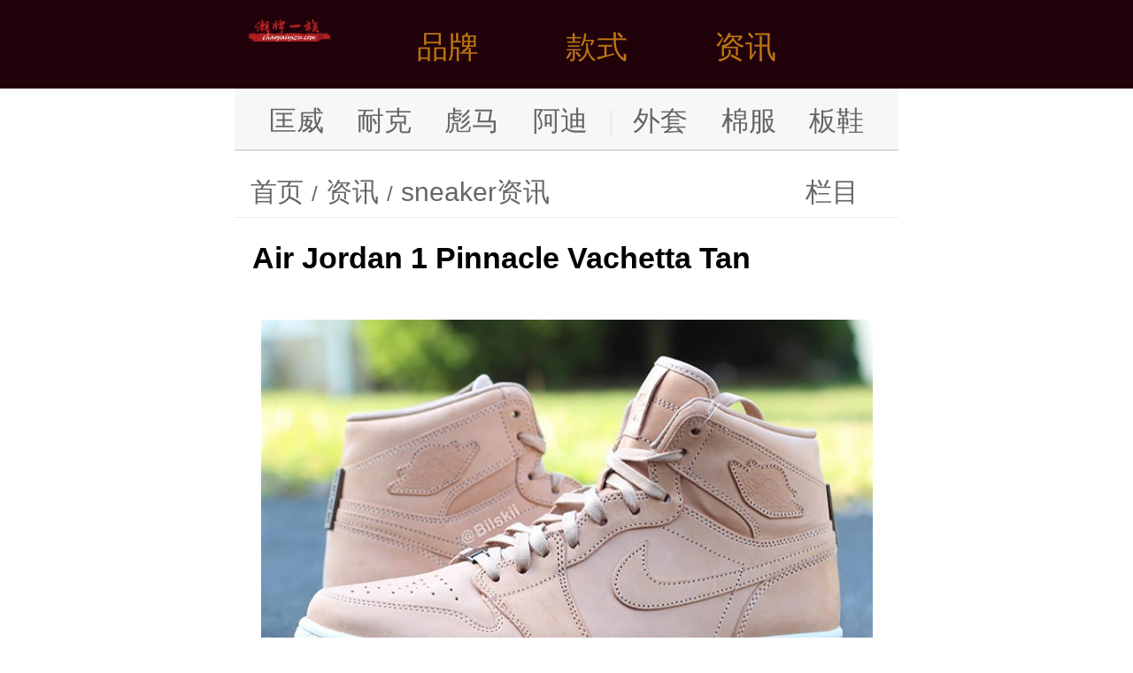

--- FILE ---
content_type: text/html
request_url: http://m.chaopaiyizu.com/zixun/a_15011.html
body_size: 5089
content:
<!doctype html>
<html>
<head>
	<meta http-equiv="Content-Type" content="text/html; charset=utf-8" />
	<meta name="viewport" content="width=device-width, initial-scale=1.0, maximum-scale=1.0, user-scalable=0">
	<meta name="apple-mobile-web-app-capable" content="yes">
	<meta name="format-detection" content="telephone=no">
	<link rel="canonical" href="http://m.chaopaiyizu.com/zixun/a_15011.html">
	<title>【图】Air Jordan 1 Pinnacle Vachetta Tan _sneaker资讯_潮牌一族|chaopaiyizu.com</title>
	<meta name="description" content="Pinnacle 巅峰系列带来一款新姿态的全新配色 同前面两款相比 少了贵金属装饰的奢华感受 鞋面皮革材质的质感呈现带来了颇为不同的视觉体验 nbsp 这款 Air nbsp Jordan nbsp 1 Pinnacle  ldquo Vachetta nbs..._sneaker资讯_潮牌一族|chaopaiyizu.com"/>
	<link rel="shortcut icon" href="http://rs.chaopaiyizu.com/images/favicon.png" type="image/x-icon">
	<script type="text/javascript" src="http://rs.chaopaiyizu.com/m/js/rem.js"></script>
	<link type="text/css" href="http://rs.chaopaiyizu.com/m/css/style.css" rel="stylesheet"/>
	<script type="text/javascript" src="http://rs.chaopaiyizu.com/m/js/jquery-1.8.2.min.js"></script>
	<script type="text/javascript" src="http://rs.chaopaiyizu.com/m/js/main.js"></script>
	<script src="http://rs.chaopaiyizu.com/js/function.js" language="javascript"></script>
</head>
<body>
<!--头部start-->
<div class="header">
  	<ul class="wrapper">
		<div class="logo"><a href="http://m.chaopaiyizu.com/" title="潮牌一族"><img src="http://rs.chaopaiyizu.com/m/images/logo.png" alt="潮牌一族"/></a></div>
		<div class="h_link"><a href="javascript:;" class="menus_a">品牌</a></div>
		<div class="h_link"><a href="javascript:;" class="menus_b">款式</a></div>
		<div class="h_link"><a href="javascript:;" class="menus_c">资讯</a></div>
		<!--<a href="javascript:;" class="menus"><img src="http://rs.chaopaiyizu.com/m/images/menus.png" alt="潮牌导航"/></a>-->
	</ul>
</div>
<!--头部end-->
<!--菜单start-->
<div class="menus_list_a">
  <ul class="wrapper">
    	<div class="menus_top menus_top_a">
	      <ul class="clearfix">
				<li><a href="http://m.chaopaiyizu.com/converse/"><img class="right-imglist" src="http://rs.chaopaiyizu.com/images/ico/Converse.jpg">匡威</a></li>
				<li><a href="http://m.chaopaiyizu.com/thenorthface/"><img class="right-imglist" src="http://rs.chaopaiyizu.com/images/ico/TNF.jpg">北面</a></li>
				<li><a href="http://m.chaopaiyizu.com/vans/"><img class="right-imglist" src="http://rs.chaopaiyizu.com/images/ico/Vans.jpg">万斯</a></li>
				<li><a href="http://m.chaopaiyizu.com/adidas/"><img class="right-imglist" src="http://rs.chaopaiyizu.com/images/ico/Puma.jpg">阿迪</a></li>
				<li><a href="http://m.chaopaiyizu.com/puma/"><img class="right-imglist" src="http://rs.chaopaiyizu.com/images/ico/Puma.jpg">彪马</a></li>
				<li><a href="http://m.chaopaiyizu.com/nike/"><img class="right-imglist" src="http://rs.chaopaiyizu.com/images/ico/Nike.jpg">耐克</a></li>
				<li><a href="http://m.chaopaiyizu.com/airjordan/"><img class="right-imglist" src="http://rs.chaopaiyizu.com/images/ico/aj.jpg">乔丹</a></li>
				<li><a href="http://m.chaopaiyizu.com/kappa/"><img class="right-imglist" src="http://rs.chaopaiyizu.com/images/ico/Kappa.jpg">卡帕</a></li>
				<li><a href="http://m.chaopaiyizu.com/fila/"><img class="right-imglist" src="http://rs.chaopaiyizu.com/images/ico/Fila.jpg">斐乐</a></li>
				<li><a href="http://m.chaopaiyizu.com/lining/"><img class="right-imglist" src="http://rs.chaopaiyizu.com/images/ico/Lining.jpg">李宁</a></li>
				<li><a href="http://m.chaopaiyizu.com/guochao/"><img class="right-imglist" src="http://rs.chaopaiyizu.com/images/ico/Guochao.jpg">国潮</a></li>
				<li><a href="http://m.chaopaiyizu.com/dickies/"><img class="right-imglist" src="http://rs.chaopaiyizu.com/images/ico/Dickies.jpg">迪克斯</a></li>
				<li><a href="http://m.chaopaiyizu.com/mlb/"><img class="right-imglist" src="http://rs.chaopaiyizu.com/images/ico/Mlb.jpg">洋基队</a></li>
				<li><a href="http://m.chaopaiyizu.com/offwhite/"><img class="right-imglist" src="http://rs.chaopaiyizu.com/images/ico/OFFWHITE.jpg">OFF</a></li>
				<li><a href="http://m.chaopaiyizu.com/newbalance/"><img class="right-imglist" src="http://rs.chaopaiyizu.com/images/ico/New-Balance.jpg">新百伦</a></li>
				<li><a href="http://m.chaopaiyizu.com/stussy/"><img class="right-imglist" src="http://rs.chaopaiyizu.com/images/ico/Stussy.jpg">斯图西</a></li>
				<li><a href="http://m.chaopaiyizu.com/supreme/"><img class="right-imglist" src="http://rs.chaopaiyizu.com/images/ico/Supreme.jpg">苏博瑞</a></li>
				<li><a href="http://m.chaopaiyizu.com/boylondon/"><img class="right-imglist" src="http://rs.chaopaiyizu.com/images/ico/Boylondon.jpg">伦敦男孩</a></li>
				<li><a href="http://m.chaopaiyizu.com/armani/"><img class="right-imglist" src="http://rs.chaopaiyizu.com/images/ico/Armani.jpg">阿玛尼</a></li>
				<li><a href="http://m.chaopaiyizu.com/tissot/"><img class="right-imglist" src="http://rs.chaopaiyizu.com/images/ico/Tissot.jpg">天梭</a></li>
				<li><a href="http://m.chaopaiyizu.com/casio/"><img class="right-imglist" src="http://rs.chaopaiyizu.com/images/ico/Casio.jpg">卡西欧</a></li>
				<li><a href="http://m.chaopaiyizu.com/dw/"><img class="right-imglist" src="http://rs.chaopaiyizu.com/images/ico/DW.jpg">DW</a></li>
				<li><a href="http://m.chaopaiyizu.com/ck/"><img class="right-imglist" src="http://rs.chaopaiyizu.com/images/ico/CK.jpg">CK</a></li>
				<li><a href="http://m.chaopaiyizu.com/maserati/"><img class="right-imglist" src="http://rs.chaopaiyizu.com/images/ico/Maserati.jpg">马萨拉蒂</a></li>
				<li><a href="http://m.chaopaiyizu.com/hermes/"><img class="right-imglist" src="http://rs.chaopaiyizu.com/images/ico/Hermes.jpg">爱马仕</a></li>
				<li><a href="http://m.chaopaiyizu.com/bvlgari/"><img class="right-imglist" src="http://rs.chaopaiyizu.com/images/ico/Bvlgari.jpg">宝格丽</a></li>
				<li><a href="http://m.chaopaiyizu.com/cartier/"><img class="right-imglist" src="http://rs.chaopaiyizu.com/images/ico/Cartier.jpg">卡地亚</a></li>
				<li><a href="http://m.chaopaiyizu.com/swarovski/"><img class="right-imglist" src="http://rs.chaopaiyizu.com/images/ico/Swarovski.jpg">洛世奇</a></li>
				<li><a href="http://m.chaopaiyizu.com/beats/"><img class="right-imglist" src="http://rs.chaopaiyizu.com/images/ico/Beats.jpg">录音师</a></li>
				<li><a href="http://m.chaopaiyizu.com/rastaclat/"><img class="right-imglist" src="http://rs.chaopaiyizu.com/images/ico/Rastaclat.jpg">小狮子</a></li>
			</ul>
		</div>
	</ul>
</div>
<div class="menus_list_b">
  <ul class="wrapper">
		<div class="menus_top menus_top_b">
		  <ul class="clearfix">
				<li><a href="http://m.chaopaiyizu.com/waitao/" class="bg1">外套</a></li>
				<li><a href="http://m.chaopaiyizu.com/mianfu/" class="bg1">棉服</a></li>
				<li><a href="http://m.chaopaiyizu.com/yurongfu/" class="bg1">羽绒服</a></li>
				<li><a href="http://m.chaopaiyizu.com/chongfengyi/" class="bg1">冲锋衣</a></li>
				<li><a href="http://m.chaopaiyizu.com/weiyi/" class="bg1">卫衣</a></li>  
				<li><a href="http://m.chaopaiyizu.com/duanxiu/" class="bg1">短袖</a></li>
				<li><a href="http://m.chaopaiyizu.com/gongzhuangku/" class="bg1">工装裤</a></li>
				<li><a href="http://m.chaopaiyizu.com/chongfengyi/" class="bg1">冲锋衣</a></li>
				<li><a href="http://m.chaopaiyizu.com/bangqiumao/" class="bg1">棒球帽</a></li>
				<li><a href="http://m.chaopaiyizu.com/banxie/" class="bg2">板鞋</a></li>
				<li><a href="http://m.chaopaiyizu.com/xiuxianxie/" class="bg2">休闲鞋</a></li>
				<li><a href="http://m.chaopaiyizu.com/fanbuxie/" class="bg2">帆布鞋</a></li>
				<li><a href="http://m.chaopaiyizu.com/paobuxie/" class="bg2">跑步鞋</a></li>
				<li><a href="http://m.chaopaiyizu.com/lanqiuxie/" class="bg2">篮球鞋</a></li>
				<li><a href="http://m.chaopaiyizu.com/yundongxie/" class="bg2">运动鞋</a></li>
				<li><a href="http://m.chaopaiyizu.com/laodiexie/" class="bg2">老爹鞋</a></li>
				<li><a href="http://m.chaopaiyizu.com/xiaobaixie/" class="bg2">小白鞋</a></li>
				<li><a href="http://m.chaopaiyizu.com/yezixie/" class="bg2">椰子鞋</a></li>   
				<li><a href="http://m.chaopaiyizu.com/putianxie/" class="bg2" title="莆田鞋">潮鞋专区</a></li>   
				<li><a href="http://m.chaopaiyizu.com/xiekuabao/" class="bg1">斜挎包</a></li>
				<li><a href="http://m.chaopaiyizu.com/danjianbao/" class="bg1">单肩包</a></li>
				<li><a href="http://m.chaopaiyizu.com/shuangjianbao/" class="bg1">双肩包</a></li>
				<li><a href="http://m.chaopaiyizu.com/shounabao/" class="bg1">手拿包</a></li>
				<li><a href="http://m.chaopaiyizu.com/lianming/" class="bg2">联名款</a></li>
			</ul>
		</div>
	</ul>
</div>
<div class="menus_list_c">
  <ul class="wrapper">
		<div class="menus_top menus_top_c">
		  <ul class="clearfix">
				<li><a href="http://m.chaopaiyizu.com/chaopaizixun/" class="bg1">潮牌资讯</a></li>
				<li><a href="http://m.chaopaiyizu.com/yundongxiezixun/" class="bg1">球鞋知多少</a></li>
				<li><a href="http://m.chaopaiyizu.com/sneaker/" class="bg1">Sneaker资讯</a></li>
			</ul>
		</div>
	</ul>
</div>
<!--菜单end-->
<!--分类start-->
<div class="type">
	<a href="http://m.chaopaiyizu.com/converse/">匡威</a>
	<a href="http://m.chaopaiyizu.com/nike/">耐克</a>
	<a href="http://m.chaopaiyizu.com/puma/">彪马</a>
	<a href="http://m.chaopaiyizu.com/adidas/">阿迪</a>
	<a href="javascript:;" style="width: 2%;color:#EAEAEA;">|</a>
	<a href="http://m.chaopaiyizu.com/waitao/">外套</a>
	<a href="http://m.chaopaiyizu.com/mianfu/">棉服</a>
	<a href="http://m.chaopaiyizu.com/banxie/">板鞋</a>
</div>
<!--分类end-->
<!--当前位置start-->
<div class="location">
	<p><a href="http://m.chaopaiyizu.com/">首页</a><span> / </span><a href="http://m.chaopaiyizu.com/zixun/">资讯</a><span> / </span><a href="http://m.chaopaiyizu.com/sneaker/">sneaker资讯</a></p>
	<div class="select">
		<em class="dtText">栏目</em>
		<ul class="ddChose">
			<span><a href="http://m.chaopaiyizu.com/chaopaizixun/">潮牌资讯</a></span>
			<span><a href="http://m.chaopaiyizu.com/yundongxiezixun/">球鞋知多少</a></span>
			<span><a href="http://m.chaopaiyizu.com/sneaker/">sneaker资讯</a></span>
		</ul>
</div>

</div>
<!--当前位置end-->
<!--详情start-->
<div class="detial">
	<h1>Air Jordan 1 Pinnacle Vachetta Tan </h1>
  <ul class="con">
	    <script language="javascript">dy('wx_m_top');</script>
		<div class="cont-imgs">
			<div class="cimg"><img src="http://pic.chaopaiyizu.com/a/2/15011/15011_1.jpg"/></div><br /><br />	Pinnacle 巅峰<a href="http://m.chaopaiyizu.com/xilie/"><strong>系列</strong></a>带来一款新姿态的全新配色，同前面两款相比，少了贵<a href="http://m.chaopaiyizu.com/jinshu/"><strong>金属</strong></a>装饰的奢华感受，鞋面皮革材质的质感呈现带来了颇为不同的视觉体验。	&nbsp;	这款 Air&nbsp;Jordan&nbsp;1 Pinnacle &ldquo;Vachetta&nbsp;Tan&rdquo; 将于 9 月 12 日正式发售，货号为&nbsp;705075-201。	&nbsp;	货号：705075-201	发售日期：9 月 12 日&nbsp;<br />	<br />	<p>		<div class="cimg"><img src="http://pic.chaopaiyizu.com/a/2/15011/15011_2.jpg"/></div></p>	<p>		<img src="http://www2.flightclub.cn/news/uploads/allimg/150826/1001132301-0_resized.jpg" ></p><br />			
			
		</div>
	    <script language="javascript">dy('wx_m_bottom');</script>
	</ul>
  	
  	<div class="news_list">
	  	<ul class="list">
	  		<li class="hot">
		<div class="m_cell_ft"><a href="http://m.chaopaiyizu.com/zixun/a_36720.html"><img src="http://pic.chaopaiyizu.com/a/1/36720/36720_1_m.jpg"/></a></div>
		<div class="m_cell_hd m_cell_primary">
		  	<a href="http://m.chaopaiyizu.com/zixun/a_36720.html"><h4>人见人爱的北卡蓝！这双 Air Jordan 1 Mid 你得多加留意...</h4></a>
			<p><a href="http://m.chaopaiyizu.com/sneaker/" class="lf">sneaker资讯</a><em>12-03</em></p>
		</div>
</li>
<li class="hot">
		<div class="m_cell_ft"><a href="http://m.chaopaiyizu.com/zixun/a_32621.html"><img src="http://pic.chaopaiyizu.com/a/1/32621/32621_1_m.jpg"/></a></div>
		<div class="m_cell_hd m_cell_primary">
		  	<a href="http://m.chaopaiyizu.com/zixun/a_32621.html"><h4>官网发售推迟！Nike ZoomX Vista Grind 上脚美图来...</h4></a>
			<p><a href="http://m.chaopaiyizu.com/sneaker/" class="lf">sneaker资讯</a><em>7-03</em></p>
		</div>
</li>
<li class="hot">
		<div class="m_cell_ft"><a href="http://m.chaopaiyizu.com/zixun/a_32321.html"><img src="http://pic.chaopaiyizu.com/a/1/32321/32321_1_m.jpg"/></a></div>
		<div class="m_cell_hd m_cell_primary">
		  	<a href="http://m.chaopaiyizu.com/zixun/a_32321.html"><h4>Nike Air Foamposite One 红色麂皮更多实物</h4></a>
			<p><a href="http://m.chaopaiyizu.com/sneaker/" class="lf">sneaker资讯</a><em>2014-07-06</em></p>
		</div>
</li>
<li class="hot">
		<div class="m_cell_ft"><a href="http://m.chaopaiyizu.com/zixun/a_41942.html"><img src="http://pic2.chaopaiyizu.com/a/1/41942/41942_1_m.jpg"/></a></div>
		<div class="m_cell_hd m_cell_primary">
		  	<a href="http://m.chaopaiyizu.com/zixun/a_41942.html"><h4>D O N  ISSUE 2  Day Of The Dead 墨西哥...</h4></a>
			<p><a href="http://m.chaopaiyizu.com/sneaker/" class="lf">sneaker资讯</a><em>2020-10-09</em></p>
		</div>
</li>
<li class="hot">
		<div class="m_cell_ft"><a href="http://m.chaopaiyizu.com/zixun/a_3874.html"><img src="http://pic.chaopaiyizu.com/a/1/3874/3874_1_m.jpg"/></a></div>
		<div class="m_cell_hd m_cell_primary">
		  	<a href="http://m.chaopaiyizu.com/zixun/a_3874.html"><h4>顶级歌手联名！Kendrick Lamar x Nike 全新合作鞋款...</h4></a>
			<p><a href="http://m.chaopaiyizu.com/sneaker/" class="lf">sneaker资讯</a><em>1-31</em></p>
		</div>
</li>
<li class="hot">
		<div class="m_cell_ft"><a href="http://m.chaopaiyizu.com/zixun/a_15242.html"><img src="http://pic.chaopaiyizu.com/a/1/15242/15242_1_m.jpg"/></a></div>
		<div class="m_cell_hd m_cell_primary">
		  	<a href="http://m.chaopaiyizu.com/zixun/a_15242.html"><h4>什么球鞋这么牛逼？？把黑人陈建州都吓哭了！ 841647-010</h4></a>
			<p><a href="http://m.chaopaiyizu.com/sneaker/" class="lf">sneaker资讯</a><em>2016-04-12</em></p>
		</div>
</li>
<li class="hot">
		<div class="m_cell_ft"><a href="http://m.chaopaiyizu.com/zixun/a_29060.html"><img src="http://pic.chaopaiyizu.com/a/1/29060/29060_1_m.jpg"/></a></div>
		<div class="m_cell_hd m_cell_primary">
		  	<a href="http://m.chaopaiyizu.com/zixun/a_29060.html"><h4>鞋带变绑带！疑似 CdG x Air VaporMax 全新联名实物释...</h4></a>
			<p><a href="http://m.chaopaiyizu.com/sneaker/" class="lf">sneaker资讯</a><em>2017-08-01</em></p>
		</div>
</li>
<li class="hot">
		<div class="m_cell_ft"><a href="http://m.chaopaiyizu.com/zixun/a_15780.html"><img src="http://pic.chaopaiyizu.com/a/1/15780/15780_1_m.jpg"/></a></div>
		<div class="m_cell_hd m_cell_primary">
		  	<a href="http://m.chaopaiyizu.com/zixun/a_15780.html"><h4>最经典配色回归！最后一投 Air Jordan 14 发售临近！ 48...</h4></a>
			<p><a href="http://m.chaopaiyizu.com/sneaker/" class="lf">sneaker资讯</a><em>5-26</em></p>
		</div>
</li>
<li class="hot">
		<div class="m_cell_ft"><a href="http://m.chaopaiyizu.com/zixun/a_33483.html"><img src="http://pic.chaopaiyizu.com/a/1/33483/33483_1_m.jpg"/></a></div>
		<div class="m_cell_hd m_cell_primary">
		  	<a href="http://m.chaopaiyizu.com/zixun/a_33483.html"><h4>超经典奥运战靴！加内特「风二」稀有配色即将复刻！</h4></a>
			<p><a href="http://m.chaopaiyizu.com/sneaker/" class="lf">sneaker资讯</a><em>8-06</em></p>
		</div>
</li>
<li class="hot">
		<div class="m_cell_ft"><a href="http://m.chaopaiyizu.com/zixun/a_45367.html"><img src="http://pic2.chaopaiyizu.com/a/1/45367/45367_1_m.jpg"/></a></div>
		<div class="m_cell_hd m_cell_primary">
		  	<a href="http://m.chaopaiyizu.com/zixun/a_45367.html"><h4>英雄联盟、奥特曼联名！今年优衣库阵容太强！还有超火日漫系列刚上架！</h4></a>
			<p><a href="http://m.chaopaiyizu.com/sneaker/" class="lf">sneaker资讯</a><em>2021-07-08</em></p>
		</div>
</li>
<li class="hot">
		<div class="m_cell_ft"><a href="http://m.chaopaiyizu.com/zixun/a_34341.html"><img src="http://pic.chaopaiyizu.com/a/1/34341/34341_1_m.jpg"/></a></div>
		<div class="m_cell_hd m_cell_primary">
		  	<a href="http://m.chaopaiyizu.com/zixun/a_34341.html"><h4>颜值与质感兼备！全新 Kith x New Balance 联名本周发...</h4></a>
			<p><a href="http://m.chaopaiyizu.com/sneaker/" class="lf">sneaker资讯</a><em>9-04</em></p>
		</div>
</li>
<li class="hot">
		<div class="m_cell_ft"><a href="http://m.chaopaiyizu.com/zixun/a_23720.html"><img src="http://pic.chaopaiyizu.com/a/1/23720/23720_1_m.jpg"/></a></div>
		<div class="m_cell_hd m_cell_primary">
		  	<a href="http://m.chaopaiyizu.com/zixun/a_23720.html"><h4>再出新配色！浅灰色 Air Jordan 11 将于 10 月发售！</h4></a>
			<p><a href="http://m.chaopaiyizu.com/sneaker/" class="lf">sneaker资讯</a><em>8-10</em></p>
		</div>
</li>
<li class="hot">
		<div class="m_cell_ft"><a href="http://m.chaopaiyizu.com/zixun/a_12935.html"><img src="http://pic.chaopaiyizu.com/a/1/12935/12935_1_m.jpg"/></a></div>
		<div class="m_cell_hd m_cell_primary">
		  	<a href="http://m.chaopaiyizu.com/zixun/a_12935.html"><h4>致敬英国之作！PUMA Clyde Court 狮王配色今日发售</h4></a>
			<p><a href="http://m.chaopaiyizu.com/sneaker/" class="lf">sneaker资讯</a><em>1-18</em></p>
		</div>
</li>
<li class="hot">
		<div class="m_cell_ft"><a href="http://m.chaopaiyizu.com/zixun/a_27654.html"><img src="http://pic.chaopaiyizu.com/a/1/27654/27654_1_m.jpg"/></a></div>
		<div class="m_cell_hd m_cell_primary">
		  	<a href="http://m.chaopaiyizu.com/zixun/a_27654.html"><h4>又一双天价联名诞生！A-COLD-WALL* x Air Force ...</h4></a>
			<p><a href="http://m.chaopaiyizu.com/sneaker/" class="lf">sneaker资讯</a><em>2017-10-18</em></p>
		</div>
</li>
<li class="hot">
		<div class="m_cell_ft"><a href="http://m.chaopaiyizu.com/zixun/a_35040.html"><img src="http://pic.chaopaiyizu.com/a/1/35040/35040_1_m.jpg"/></a></div>
		<div class="m_cell_hd m_cell_primary">
		  	<a href="http://m.chaopaiyizu.com/zixun/a_35040.html"><h4>7 代回归 新赛季新气象  O</h4></a>
			<p><a href="http://m.chaopaiyizu.com/sneaker/" class="lf">sneaker资讯</a><em>9-28</em></p>
		</div>
</li>

		</ul>
	</div>
	<ul class="d_page">
		<li>上篇 &gt; <a href="http://m.chaopaiyizu.com/zixun/a_15010.html">巅峰系列 Air Jordan 1 Pinnacle Vachetta...</a></li>

		<li>下篇 &gt; <a href="http://m.chaopaiyizu.com/zixun/a_15012.html">Air Jordan 1 Pinnacle 淡褐鞣革发售信息 7050...</a></li>

	</ul>
</div>
<!--详情end-->
<!--推荐阅读start-->
<div class="special">
	<h2>推荐款式</h2>
  	<ul class="read">
  			<li>▸ <a href="http://m.chaopaiyizu.com/zixun/a_10987.html">货量信息首次曝光 纯白 Yeezy 350 V2 七月再次发售</a></li>
	<li>▸ <a href="http://m.chaopaiyizu.com/zixun/a_8417.html">地图喷 惊艳面世 想不到 这双鞋竟然是</a></li>
	<li>▸ <a href="http://m.chaopaiyizu.com/zixun/a_41092.html">可玩度超高鞋面 摩擦就能变色的 Nike SB Dunk 官图曝光</a></li>
	<li>▸ <a href="http://m.chaopaiyizu.com/zixun/a_8128.html">同样重要 黑白 Yeezy Boost 350 V2 全球店铺完整清单</a></li>
	<li>▸ <a href="http://m.chaopaiyizu.com/zixun/a_34865.html">本周发售预告来了 两大年度战靴 还有 Yeezy 匡威联名</a></li>
	<li>▸ <a href="http://m.chaopaiyizu.com/zixun/a_15753.html">3M 反光依旧 UNDEFEATED x Air Max 97 市售信息释出</a></li>
	<li>▸ <a href="http://m.chaopaiyizu.com/zixun/a_2892.html">air jordan 7pure money什么时候发售 AJ7小白鞋发售时间</a></li>
	<li>▸ <a href="http://m.chaopaiyizu.com/zixun/a_17786.html">Nike 新品 老爹鞋 M2k Tekno 实物开箱</a></li>

	</ul>
</div>
<!--推荐阅读end-->
<!--最新专题start-->
<div class="special">
	<h2>热门关注</h2>
  	<ul class="img_list clearfix">
		<li><a href="http://m.chaopaiyizu.com/weiyi/"><img src="http://rs.chaopaiyizu.com/images/search/weiyi.jpg"/>卫衣</a></li>
		<li><a href="http://m.chaopaiyizu.com/jiake/"><img src="http://rs.chaopaiyizu.com/images/search/jiake.jpg"/>夹克</a></li>
		<li><a href="http://m.chaopaiyizu.com/duanxiu/"><img src="http://rs.chaopaiyizu.com/images/search/duanxiu.jpg"/>短袖</a></li>
		<li><a href="http://m.chaopaiyizu.com/xiuxianxie/"><img src="http://rs.chaopaiyizu.com/images/search/xiuxianxie.jpg"/>休闲鞋</a></li>
		<li><a href="http://m.chaopaiyizu.com/banxie/"><img src="http://rs.chaopaiyizu.com/images/search/banxie.jpg"/>板鞋</a></li>
		<li><a href="http://m.chaopaiyizu.com/gongzhuangku/"><img src="http://rs.chaopaiyizu.com/images/search/gongzhuangku.jpg"/>工装裤</a></li>
	</ul>
	<ul class="list clearfix">
			<li><a href="http://m.chaopaiyizu.com/nvxiepaobu/">女鞋跑步</a></li>
	<li><a href="http://m.chaopaiyizu.com/zenggao/">增高</a></li>
	<li><a href="http://m.chaopaiyizu.com/zhenbiao/">真标</a></li>
	<li><a href="http://m.chaopaiyizu.com/gongzhuang/">工装</a></li>
	<li><a href="http://m.chaopaiyizu.com/yurongfu/">羽绒服</a></li>
	<li><a href="http://m.chaopaiyizu.com/yeezy/">yeezy</a></li>
	<li><a href="http://m.chaopaiyizu.com/maoyi/">毛衣</a></li>
	<li><a href="http://m.chaopaiyizu.com/jianghuang/">姜黄</a></li>
	<li><a href="http://m.chaopaiyizu.com/cixiuwaitao/">刺绣外套</a></li>
	<li><a href="http://m.chaopaiyizu.com/banxiu/">半袖</a></li>
	<li><a href="http://m.chaopaiyizu.com/shenlanse/">深蓝色</a></li>
	<li><a href="http://m.chaopaiyizu.com/shuangjianbaonv/">双肩包女</a></li>

	</ul>
</div>
<!--最新专题end-->
<!--底部start-->
<div class="footer">
	<p>Copyright ©2019 <a href="http://www.chaopaiyizu.com/zixun/a_15011.html" rel="nofollow">电脑版</a></p>
	<div style="display:none"><script>zztj();</script></div>
</div>
<!--底部end-->
<!--置顶start-->
<a href="javascript:;" class="top"><img src="http://rs.chaopaiyizu.com/m/images/img_03.png"/></a>
<!--置顶end-->
<script>
(function(){
    var bp = document.createElement('script');
    var curProtocol = window.location.protocol.split(':')[0];
    if (curProtocol === 'https'){
   bp.src = 'https://zz.bdstatic.com/linksubmit/push.js';
  }
  else{
  bp.src = 'http://push.zhanzhang.baidu.com/push.js';
  }
    var s = document.getElementsByTagName("script")[0];
    s.parentNode.insertBefore(bp, s);
})();
</script>
</body>
</html>
